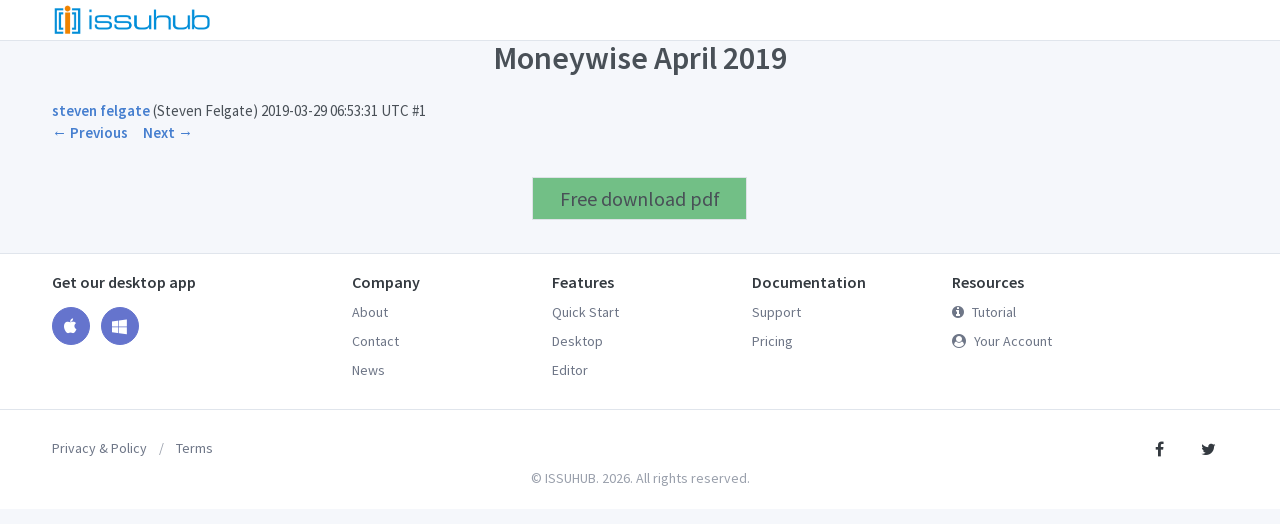

--- FILE ---
content_type: text/html; charset=UTF-8
request_url: https://issuhub.com/view/index/1764?pageIndex=103
body_size: 2142
content:
<!doctype html>

<html lang="en-US">
<head>
    <meta charset="UTF-8">
    <meta name="viewport" content="width=device-width, user-scalable=no, initial-scale=1.0, maximum-scale=1.0, minimum-scale=1.0">
    <meta http-equiv="X-UA-Compatible" content="ie=edge">
    <meta http-equiv="Content-Language" content="en" />

    <meta name="msapplication-TileColor" content="#2d89ef">
    <meta name="theme-color" content="#4188c9">

    <meta name="apple-mobile-web-app-status-bar-style" content="black-translucent"/>
    <meta name="apple-mobile-web-app-capable" content="yes">
    <meta name="mobile-web-app-capable" content="yes">
    <meta name="HandheldFriendly" content="True">
    <meta name="MobileOptimized" content="320">

    <link rel="icon" href="/favicon.ico" type="image/x-icon"/>
    <link rel="shortcut icon" type="image/x-icon" href="/favicon.ico" />
    <script type="application/ld+json">
{"@context":"http://schema.org","@type":"WebSite","url":"https://issuhub.com","potentialAction":{"@type":"SearchAction","target":"https://issuhub.com/search/index?type=book&key={search_term_string}","query-input":"required name=search_term_string"}}
</script>

    <meta name="csrf-param" content="_csrf-frontend">
    <meta name="csrf-token" content="9GtNlA-gZHCwdABIApmCz22kr-kjUU1grly1rf1jKmeHHCPdP_MBL-QiTGU0wO-oMuHtrHUkAg7nCMXhkhZZBA==">
    <title>p 103: Moneywise April 2019 - free download pdf - issuhub</title>
    <meta property="og:type" content="book">
<meta property="og:title" content="Moneywise April 2019">
<meta property="og:image" content="https://online.issuhub.com/dnis/33c4/files/shot.png">
<meta name="twitter:image" content="https://online.issuhub.com/dnis/33c4/files/shot.png">
<link href="/assets/6df76c57/assets/css/dashboard.css" rel="stylesheet">
<link href="https://maxcdn.bootstrapcdn.com/font-awesome/4.7.0/css/font-awesome.min.css" rel="stylesheet">
<link href="https://fonts.googleapis.com/css?family=Source+Sans+Pro:300,300i,400,400i,500,500i,600,600i,700,700i&amp;amp;subset=latin-ext" rel="stylesheet">
<link href="/statics/css/site.css?v=3" rel="stylesheet">
</head>
<body style="overflow-y: auto" >

<div class="page">
    <div class="page-main">
            <div class="header  py-1">
                <div class="container ">
                    <div class="d-none d-md-flex">
                        <a class="header-brand" href="/">
                            <img src="/statics/image/main_logo.png" class="header-brand-img" alt="issuhub.com">
                        </a>
                    </div>
                </div>
            </div>
        <div class="container">
                    </div>
        <div style="text-align: center;">
    <h1>Moneywise April 2019</h1>
</div>
<div id="main-outlet" class="container mt-5">
    
    
        <div itemscope itemtype="http://schema.org/DiscussionForumPosting">
            <div class="creator">
                    <span>
                      <a href="/user/book/20"><b itemprop="author">steven felgate</b></a>
                      (Steven Felgate)
                      <time datetime="2019-03-29T06:53:31Z" itemprop="datePublished">
                        2019-03-29 06:53:31 UTC                      </time>
                    </span>
                <span itemprop="position">#1</span>
            </div>

            <div class="post" itemprop="articleBody">
                            </div>
            <meta itemprop='headline' content="p 103: Moneywise April 2019 - free download pdf - issuhub">
        </div>


        <div role="navigation" itemscope itemtype="http://schema.org/SiteNavigationElement">
                            <span itemprop="url"><b><a href="/view/index?id=1764&pageIndex=102" rel="previous" itemprop="name">← Previous</a></b></span>
            
                            <span itemprop="url" class="mx-3"><b><a href="/view/index?id=1764&pageIndex=104" rel="next" itemprop="name">Next →</a></b></span>
                    </div>
        <div style="
            text-align: center;
            margin: 20px auto;
            padding: 13px;
            width: 240px;
            font-size: 20px;
        ">
            <a class="page-link" style="background-color: #72bf86;" target="_blank" href="/view/index?id=1764&pageIndex=102#bookdownload" title="Free download pdf" >Free download pdf</a>
        </div>
    </div>
        <div class="footer">
    <div class="container">
        <div class="row">
            <div class="col-lg-3 ml-lg-auto mb-5 mb-lg-0">

                <div class="mb-4">
                    <h5 class="text-dark">Get our desktop app</h5>
                </div>

                <a class="btn btn-icon btn-indigo rounded-circle mr-2" target="_blank" href="/download/issuhub.dmg">
                    <i class="fa fa-apple"></i>
                </a>
                <a class="btn btn-icon btn-indigo rounded-circle" target="_blank" href="/download/issuhub.exe">
                    <i class="fa fa-windows"></i>
                </a>

            </div>
            <div class="col-6 col-md-3 col-lg mb-5 mb-lg-0">
                <h5 class="text-dark">Company</h5>

                <!-- Nav Link -->
                <ul class="list-unstyled mb-0">
                    <li class="my-2"><a  href="/about">About</a></li>
                    <li class="my-2"><a  href="/contact">Contact</a></li>
                    <li class="my-2"><a  href="/news/index">News</a></li>
                </ul>
                <!-- End Nav Link -->
            </div>
            <div class="col-6 col-md-3 col-lg mb-5 mb-lg-0">
                <h5 class="text-dark">Features</h5>

                <!-- Nav Link -->
                <ul class="list-unstyled mb-0">
                    <li class="my-2"><a  href="/quick">Quick Start</a></li>
                    <li class="my-2"><a  href="/desktop">Desktop</a></li>
                    <li class="my-2"><a  href="/editor-help">Editor</a></li>

                </ul>
                <!-- End Nav Link -->
            </div>
            <div class="col-6 col-md-3 col-lg">
                <h5 class="text-dark">Documentation</h5>

                <!-- Nav Link -->
                <ul class="list-unstyled mb-0">
                    <li class="my-2"><a  href="/support/index">Support</a></li>
                    <li class="my-2"><a  href="/site/pricing">Pricing</a></li>
                </ul>
                <!-- End Nav Link -->
            </div>
            <div class="col-6 col-md-3">
                <h5 class="text-dark">Resources</h5>

                <!-- Nav Link -->
                <ul class="list-unstyled mb-0">
                    <li class="my-2"> <a  href="/tutorial" target="_blank"> <span class="media align-items-center"> <i class="fa fa-info-circle mr-2"></i> <span class="media-body">Tutorial</span> </span> </a> </li>
                    <li class="my-2"> <a  href="/site/login"> <span class="media align-items-center"> <i class="fa fa-user-circle mr-2"></i> <span class="media-body">Your Account</span> </span> </a> </li>
                </ul>
                <!-- End Nav Link -->
            </div>
        </div>
    </div>
</div>
<div class="footer">
    <div class="container">
        <div class="row">
            <div class="col-md-6 mb-4 mb-md-0">
                <!-- Nav Link -->
                <ul class="nav nav-sm nav-white nav-x-sm align-items-center">
                    <li class="my-2"> <a  href="/privacy">Privacy &amp; Policy</a> </li>
                    <li class=" opacity my-2 mx-3">&#47;</li>
                    <li class="my-2"> <a  href="/terms">Terms</a> </li>
                </ul>
                <!-- End Nav Link -->
            </div>
            <div class="col-md-6 text-md-right">
                <ul class="list-inline mb-0">
                    <!-- Social Networks -->
                    <li class="list-inline-item"> <a class="btn btn-xs btn-icon btn-soft-light" href="https://www.facebook.com/Issuhub-Flipbook-2315543688769343/"> <i class="fa fa-facebook text-dark"></i> </a> </li>
                    <li class="list-inline-item"> <a class="btn btn-xs btn-icon btn-soft-light" href="https://twitter.com/IssuhubBooks"> <i class="fa fa-twitter text-dark"></i> </a> </li>

                    <!-- End Social Networks -->

                </ul>
            </div>
        </div>
        <!-- Copyright -->
        <div style="text-align: center;">
            <div >&copy; ISSUHUB. 2026. All rights reserved.</div>
        </div>
        <!-- End Copyright -->
    </div>
</div>

    </div>
</div>
<script src="/assets/6df76c57/assets/js/vendors/jquery-3.2.1.min.js"></script>
<script src="/assets/6df76c57/assets/js/vendors/bootstrap.bundle.min.js"></script></body>
</html>
